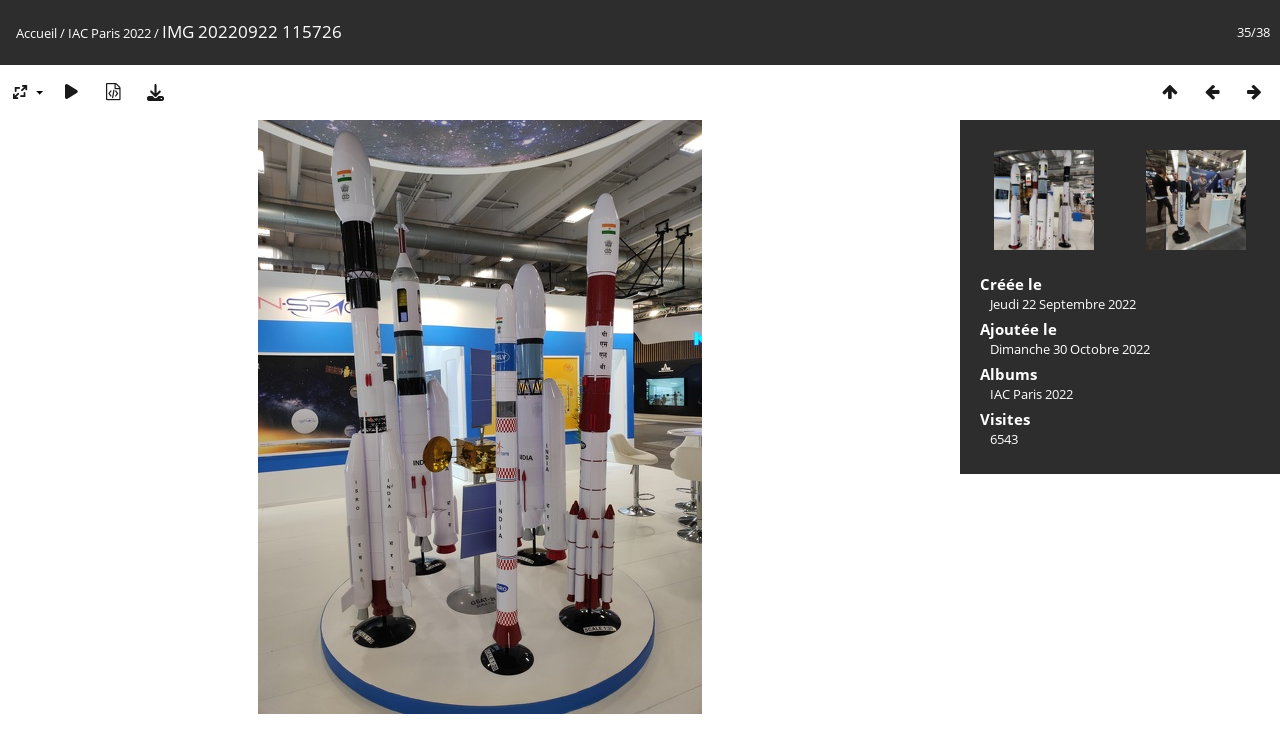

--- FILE ---
content_type: text/html; charset=utf-8
request_url: https://photos.reves-d-espace.com/picture.php?/1647/category/48
body_size: 3122
content:
<!DOCTYPE html>
<html lang=fr dir=ltr>
<head>
<title>IMG 20220922 115726</title>
<link rel="shortcut icon" type="image/x-icon" href="themes/default/icon/favicon.ico">
<link rel="stylesheet" type="text/css" href="themes/modus/css/open-sans/open-sans.css"> <link rel="stylesheet" type="text/css" href="_data/combined/1hv6l3g.css">   <link rel=canonical href="picture.php?/1647">
<meta name=viewport content="width=device-width,initial-scale=1">
<script>if(document.documentElement.offsetWidth>1270)document.documentElement.className='wide'</script>

<meta name="generator" content="Piwigo (aka PWG), see piwigo.org">

<meta name="description" content="IMG 20220922 115726 - IMG_20220922_115726.jpg">


</head>

<body id=thePicturePage class="section-categories category-48 image-1647 " data-infos='{"section":"categories","category_id":"48","image_id":"1647"}'>

<div id="content">



<div class=titrePage id=imageHeaderBar><div class="imageNumber">35/38</div>
	<div class="browsePath">
		<a href="/">Accueil</a> / <a href="index.php?/category/48">IAC Paris 2022</a><span class="browsePathSeparator"> / </span><h2>IMG 20220922 115726</h2>
	</div>
</div>

<div id="imageToolBar">

<div class="navigationButtons">
<a href="index.php?/category/48/start-30" title="Miniatures" class="pwg-state-default pwg-button"><span class="pwg-icon pwg-icon-arrow-n"></span><span class="pwg-button-text">Miniatures</span></a><a href="picture.php?/1646/category/48" title="Précédente : IMG 20220922 115710" class="pwg-state-default pwg-button"><span class="pwg-icon pwg-icon-arrow-w"></span><span class="pwg-button-text">Précédente</span></a><a href="picture.php?/1648/category/48" title="Suivante : IMG 20220922 120823" class="pwg-state-default pwg-button pwg-button-icon-right"><span class="pwg-icon pwg-icon-arrow-e"></span><span class="pwg-button-text">Suivante</span></a></div>

<div class=actionButtonsWrapper><a id=imageActionsSwitch class=pwg-button><span class="pwg-icon pwg-icon-ellipsis"></span></a><div class="actionButtons">
<a id="derivativeSwitchLink" title="Tailles de photo" class="pwg-state-default pwg-button" rel="nofollow"><span class="pwg-icon pwg-icon-sizes"></span><span class="pwg-button-text">Tailles de photo</span></a><div id="derivativeSwitchBox" class="switchBox"><div class="switchBoxTitle">Tailles de photo</div><span class="switchCheck" id="derivativeChecked2small" style="visibility:hidden">&#x2714; </span><a href="javascript:changeImgSrc('_data/i/upload/2022/10/30/20221030181242-8040e087-2s.jpg','2small','2small')">XXS - minuscule<span class="derivativeSizeDetails"> (179 x 240)</span></a><br><span class="switchCheck" id="derivativeCheckedxsmall" style="visibility:hidden">&#x2714; </span><a href="javascript:changeImgSrc('_data/i/upload/2022/10/30/20221030181242-8040e087-xs.jpg','xsmall','xsmall')">XS - très petit<span class="derivativeSizeDetails"> (242 x 324)</span></a><br><span class="switchCheck" id="derivativeCheckedsmall" style="visibility:hidden">&#x2714; </span><a href="javascript:changeImgSrc('_data/i/upload/2022/10/30/20221030181242-8040e087-sm.jpg','small','small')">S - petit<span class="derivativeSizeDetails"> (323 x 432)</span></a><br><span class="switchCheck" id="derivativeCheckedmedium">&#x2714; </span><a href="javascript:changeImgSrc('_data/i/upload/2022/10/30/20221030181242-8040e087-me.jpg','medium','medium')">M - moyen<span class="derivativeSizeDetails"> (444 x 594)</span></a><br><span class="switchCheck" id="derivativeCheckedlarge" style="visibility:hidden">&#x2714; </span><a href="javascript:changeImgSrc('_data/i/upload/2022/10/30/20221030181242-8040e087-la.jpg','large','large')">L - grand<span class="derivativeSizeDetails"> (565 x 756)</span></a><br><span class="switchCheck" id="derivativeCheckedxlarge" style="visibility:hidden">&#x2714; </span><a href="javascript:changeImgSrc('_data/i/upload/2022/10/30/20221030181242-8040e087-xl.jpg','xlarge','xlarge')">XL - très grand<span class="derivativeSizeDetails"> (686 x 918)</span></a><br><span class="switchCheck" id="derivativeCheckedxxlarge" style="visibility:hidden">&#x2714; </span><a href="javascript:changeImgSrc('i.php?/upload/2022/10/30/20221030181242-8040e087-xx.jpg','xxlarge','xxlarge')">XXL - énorme<span class="derivativeSizeDetails"> (929 x 1242)</span></a><br><a href="javascript:phpWGOpenWindow('./upload/2022/10/30/20221030181242-8040e087.jpg','xxx','scrollbars=yes,toolbar=no,status=no,resizable=yes')" rel="nofollow">Original</a></div>
<a href="picture.php?/1647/category/48&amp;slideshow=" title="diaporama" class="pwg-state-default pwg-button" rel="nofollow"><span class="pwg-icon pwg-icon-slideshow"></span><span class="pwg-button-text">diaporama</span></a><a href="picture.php?/1647/category/48&amp;metadata" title="Montrer les méta-données du fichier" class="pwg-state-default pwg-button" rel="nofollow"><span class="pwg-icon pwg-icon-camera-info"></span><span class="pwg-button-text">Montrer les méta-données du fichier</span></a><a id="downloadSwitchLink" href="action.php?id=1647&amp;part=e&amp;download" title="Télécharger ce fichier" class="pwg-state-default pwg-button" rel="nofollow"><span class="pwg-icon pwg-icon-save"></span><span class="pwg-button-text">Télécharger</span></a> </div></div>
</div>
<div id="theImageAndInfos">
<div id="theImage">


<noscript><img src="_data/i/upload/2022/10/30/20221030181242-8040e087-me.jpg" width="444" height="594" alt="IMG_20220922_115726.jpg" id="theMainImage" usemap="#mapmedium" title="IMG 20220922 115726 - IMG_20220922_115726.jpg" itemprop=contentURL></noscript>

  <img class="file-ext-jpg path-ext-jpg" src="_data/i/upload/2022/10/30/20221030181242-8040e087-me.jpg"width="444" height="594" alt="IMG_20220922_115726.jpg" id="theMainImage" usemap="#mapmedium" title="IMG 20220922 115726 - IMG_20220922_115726.jpg">
  

<map name="map2small"><area shape=rect coords="0,0,44,240" href="picture.php?/1646/category/48" title="Précédente : IMG 20220922 115710" alt="IMG 20220922 115710"><area shape=rect coords="44,0,133,60" href="index.php?/category/48/start-30" title="Miniatures" alt="Miniatures"><area shape=rect coords="134,0,179,240" href="picture.php?/1648/category/48" title="Suivante : IMG 20220922 120823" alt="IMG 20220922 120823"></map><map name="mapxsmall"><area shape=rect coords="0,0,60,324" href="picture.php?/1646/category/48" title="Précédente : IMG 20220922 115710" alt="IMG 20220922 115710"><area shape=rect coords="60,0,180,81" href="index.php?/category/48/start-30" title="Miniatures" alt="Miniatures"><area shape=rect coords="181,0,242,324" href="picture.php?/1648/category/48" title="Suivante : IMG 20220922 120823" alt="IMG 20220922 120823"></map><map name="mapsmall"><area shape=rect coords="0,0,80,432" href="picture.php?/1646/category/48" title="Précédente : IMG 20220922 115710" alt="IMG 20220922 115710"><area shape=rect coords="80,0,241,108" href="index.php?/category/48/start-30" title="Miniatures" alt="Miniatures"><area shape=rect coords="242,0,323,432" href="picture.php?/1648/category/48" title="Suivante : IMG 20220922 120823" alt="IMG 20220922 120823"></map><map name="mapmedium"><area shape=rect coords="0,0,111,594" href="picture.php?/1646/category/48" title="Précédente : IMG 20220922 115710" alt="IMG 20220922 115710"><area shape=rect coords="111,0,331,148" href="index.php?/category/48/start-30" title="Miniatures" alt="Miniatures"><area shape=rect coords="333,0,444,594" href="picture.php?/1648/category/48" title="Suivante : IMG 20220922 120823" alt="IMG 20220922 120823"></map><map name="maplarge"><area shape=rect coords="0,0,141,756" href="picture.php?/1646/category/48" title="Précédente : IMG 20220922 115710" alt="IMG 20220922 115710"><area shape=rect coords="141,0,421,189" href="index.php?/category/48/start-30" title="Miniatures" alt="Miniatures"><area shape=rect coords="424,0,565,756" href="picture.php?/1648/category/48" title="Suivante : IMG 20220922 120823" alt="IMG 20220922 120823"></map><map name="mapxlarge"><area shape=rect coords="0,0,171,918" href="picture.php?/1646/category/48" title="Précédente : IMG 20220922 115710" alt="IMG 20220922 115710"><area shape=rect coords="171,0,511,229" href="index.php?/category/48/start-30" title="Miniatures" alt="Miniatures"><area shape=rect coords="515,0,686,918" href="picture.php?/1648/category/48" title="Suivante : IMG 20220922 120823" alt="IMG 20220922 120823"></map><map name="mapxxlarge"><area shape=rect coords="0,0,232,1242" href="picture.php?/1646/category/48" title="Précédente : IMG 20220922 115710" alt="IMG 20220922 115710"><area shape=rect coords="232,0,693,310" href="index.php?/category/48/start-30" title="Miniatures" alt="Miniatures"><area shape=rect coords="698,0,929,1242" href="picture.php?/1648/category/48" title="Suivante : IMG 20220922 120823" alt="IMG 20220922 120823"></map>


</div><div id="infoSwitcher"></div><div id="imageInfos">
	<div class="navThumbs">
			<a class="navThumb" id="linkPrev" href="picture.php?/1646/category/48" title="Précédente : IMG 20220922 115710" rel="prev">
				<span class="thumbHover prevThumbHover"></span>
        <img class="" src="_data/i/upload/2022/10/30/20221030181236-50320658-sq.jpg" alt="IMG 20220922 115710">
			</a>
			<a class="navThumb" id="linkNext" href="picture.php?/1648/category/48" title="Suivante : IMG 20220922 120823" rel="next">
				<span class="thumbHover nextThumbHover"></span>
				<img class="" src="_data/i/upload/2022/10/30/20221030181245-3b1e4732-sq.jpg" alt="IMG 20220922 120823">
			</a>
	</div>

<dl id="standard" class="imageInfoTable">
<div id="datecreate" class="imageInfo"><dt>Créée le</dt><dd><a href="index.php?/created-monthly-list-2022-09-22" rel="nofollow">Jeudi 22 Septembre 2022</a></dd></div><div id="datepost" class="imageInfo"><dt>Ajoutée le</dt><dd><a href="index.php?/posted-monthly-list-2022-10-30" rel="nofollow">Dimanche 30 Octobre 2022</a></dd></div><div id="Categories" class="imageInfo"><dt>Albums</dt><dd><ul><li><a href="index.php?/category/48">IAC Paris 2022</a></li></ul></dd></div><div id="Visits" class="imageInfo"><dt>Visites</dt><dd>6543</dd></div>

</dl>

</div>
</div>

<div id="comments" class="noCommentContent"><div id="commentsSwitcher"></div>
	<h3>0 commentaire</h3>

	<div id="pictureComments">
		<div id="pictureCommentList">
			<ul class="commentsList">
</ul>

		</div>
		<div style="clear:both"></div>
	</div>

</div>

</div>
<div id="copyright">
	Propulsé par	<a href="https://fr.piwigo.org">Piwigo</a>
	
<script type="text/javascript" src="_data/combined/1iyr8qm.js"></script>
<script type="text/javascript">//<![CDATA[

RVAS = {
derivatives: [
{w:179,h:240,url:'_data/i/upload/2022/10/30/20221030181242-8040e087-2s.jpg',type:'2small'},{w:242,h:324,url:'_data/i/upload/2022/10/30/20221030181242-8040e087-xs.jpg',type:'xsmall'},{w:323,h:432,url:'_data/i/upload/2022/10/30/20221030181242-8040e087-sm.jpg',type:'small'},{w:444,h:594,url:'_data/i/upload/2022/10/30/20221030181242-8040e087-me.jpg',type:'medium'},{w:565,h:756,url:'_data/i/upload/2022/10/30/20221030181242-8040e087-la.jpg',type:'large'},{w:686,h:918,url:'_data/i/upload/2022/10/30/20221030181242-8040e087-xl.jpg',type:'xlarge'},{w:929,h:1242,url:'i.php?/upload/2022/10/30/20221030181242-8040e087-xx.jpg',type:'xxlarge'}],
cp: '/'
}
rvas_choose();
document.onkeydown = function(e){e=e||window.event;if (e.altKey) return true;var target=e.target||e.srcElement;if (target && target.type) return true;	var keyCode=e.keyCode||e.which, docElem=document.documentElement, url;switch(keyCode){case 63235: case 39: if (e.ctrlKey || docElem.scrollLeft==docElem.scrollWidth-docElem.clientWidth)url="picture.php?/1648/category/48"; break;case 63234: case 37: if (e.ctrlKey || docElem.scrollLeft==0)url="picture.php?/1646/category/48"; break;case 36: if (e.ctrlKey)url="picture.php?/1651/category/48"; break;case 35: if (e.ctrlKey)url="picture.php?/1650/category/48"; break;case 38: if (e.ctrlKey)url="index.php?/category/48/start-30"; break;}if (url) {window.location=url.replace("&amp;","&"); return false;}return true;}
function changeImgSrc(url,typeSave,typeMap)
{
	var theImg = document.getElementById("theMainImage");
	if (theImg)
	{
		theImg.removeAttribute("width");theImg.removeAttribute("height");
		theImg.src = url;
		theImg.useMap = "#map"+typeMap;
	}
	jQuery('#derivativeSwitchBox .switchCheck').css('visibility','hidden');
	jQuery('#derivativeChecked'+typeMap).css('visibility','visible');
	document.cookie = 'picture_deriv='+typeSave+';path=/';
}
(window.SwitchBox=window.SwitchBox||[]).push("#derivativeSwitchLink", "#derivativeSwitchBox");
//]]></script>
<script type="text/javascript">
(function() {
var s,after = document.getElementsByTagName('script')[document.getElementsByTagName('script').length-1];
s=document.createElement('script'); s.type='text/javascript'; s.async=true; s.src='_data/combined/1vcj4el.js';
after = after.parentNode.insertBefore(s, after);
})();
</script>
</div></body>
</html>